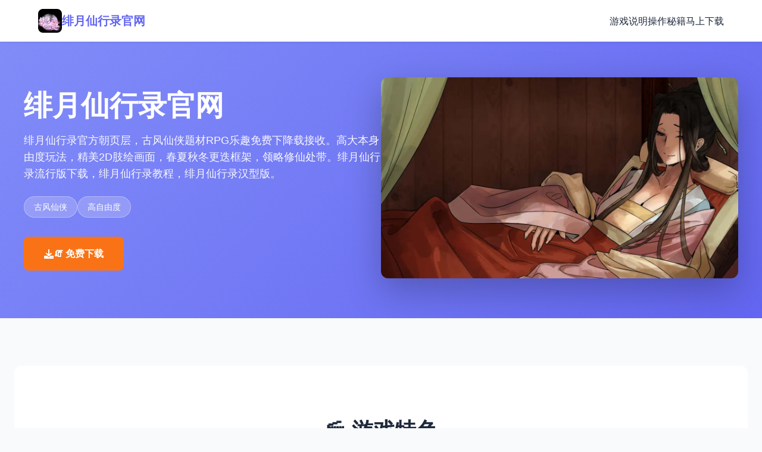

--- FILE ---
content_type: text/html; charset=utf-8
request_url: https://ab95fm.com/2022/11/04/pnk-nos-sorprende-con-su-ultimo-video-musical-preparate-para-no-poder-dejar-de-bailar/
body_size: 27014
content:
<!DOCTYPE html>
<html lang="zh-CN">
<head>
    <meta charset="UTF-8">
    <meta name="viewport" content="width=device-width, initial-scale=1.0">
    <title>绯月仙行录官网 - 游戏论坛 中文下载官网</title>
    <meta name="description" content="绯月仙行录官网。专业的游戏平台，为您提供优质的游戏体验。">
    <meta name="keywords" content="绯月仙行录官网,绯月仙行录攻略,绯月仙行录免费下载,绯月仙行录cg">
    <link rel="icon" href="/uploads/games/icons/icon-1760862020571-966996665.jpg" type="image/x-icon">
    <link rel="shortcut icon" href="/uploads/games/icons/icon-1760862020571-966996665.jpg">
    
    <link rel="stylesheet" href="/templates/temp28/css/style.css">
    <link rel="stylesheet" href="https://cdnjs.cloudflare.com/ajax/libs/font-awesome/6.0.0/css/all.min.css">
</head>
<body>
    <nav class="navbar-b6v3">
<p style="display:none;">ADV游戏硬盘版</p>

        <div class="navbar-container-b6v3">
            <div class="navbar-brand-b6v3">
                <img src="/uploads/games/icons/icon-1760862020571-966996665.jpg" alt="绯月仙行录官网游戏图标" class="brand-logo-b6v3">
                <span class="brand-name-b6v3">绯月仙行录官网</span>
            </div>
            <button class="mobile-toggle-b6v3" id="navToggle">
                <span></span>
                <span></span>
                <span></span>
<p style="display:none;">恋爱游戏C99发售</p>

            </button>
            <ul class="navbar-menu-b6v3" id="navMenu">
                <li><a href="#introduction" class="nav-link-b6v3">游戏说明</a></li>
                <li><a href="#guide" class="nav-link-b6v3">操作秘籍</a></li>
                <li><a href="#download" class="nav-link-b6v3">马上下载</a></li>
            </ul>
        </div>
    </nav>

    <header class="hero-b6v3">
        <div class="hero-content-b6v3">
            <div class="hero-text-b6v3">
                <h1 class="hero-title-b6v3">绯月仙行录官网</h1>
                <p class="hero-subtitle-b6v3">绯月仙行录官方朝页层，古风仙侠题材RPG乐趣免费下降载接收。高大本身由度玩法，精美2D肢绘画面，春夏秋冬更迭框架，领略修仙处带。绯月仙行录流行版下载，绯月仙行录教程，绯月仙行录汉型版。</p>
                <div class="tags-wrapper-b6v3">
                    
                        
                            
                                <span class="tag-badge-b6v3">古风仙侠</span>
                            
                        
                            
                                <span class="tag-badge-b6v3">高自由度</span>
                            
                        
                    
                </div>
                <a href="https://gxamh.com/5XfBA2" target="_blank" class="btn-download-primary-b6v3">
                    <i class="fas fa-download"></i>
                    🧯 免费下载
                </a>
            </div>
            <div class="hero-image-b6v3">
                
                    <img src="/uploads/games/covers/cover-1760862020253-109431591-compressed.jpg" alt="绯月仙行录官网游戏封面" class="cover-main-b6v3">
                
            </div>
        </div>
    </header>

    <main class="main-content-b6v3">
        <!-- 游戏特色部分 -->
        <section id="features" class="features-section-b6v3">
            <div class="section-container-b6v3">
                <div class="section-header-b6v3">
                    <h2 class="section-title-b6v3">🎬 游戏特色</h2>
                    <div class="title-underline-b6v3"></div>
                </div>
                <div class="features-grid-b6v3">
                    <div class="feature-card-b6v3">
                        <div class="feature-icon-b6v3"><i class="fas fa-gamepad"></i></div>
                        <h3 class="feature-title-b6v3">丰富玩法</h3>
                        <p class="feature-desc-b6v3">多样化的游戏模式和玩法设计</p>
                    </div>
                    <div class="feature-card-b6v3">
                        <div class="feature-icon-b6v3"><i class="fas fa-b6v3"></i></div>
                        <h3 class="feature-title-b6v3">精美画面</h3>
                        <p class="feature-desc-b6v3">精心打磨的游戏画面与视觉效果</p>
                    </div>
<p style="display:none;">随着过山车大亨在Linux平台的正式上线，4399也同步发布了详细的后续更新计划，其中包括对文化适配调整系统的进一步优化和全新高动态范围内容的添加，这些更新将确保游戏能够长期保持其竞争力和玩家粘性。</p>

                    <div class="feature-card-b6v3">
                        <div class="feature-icon-b6v3"><i class="fas fa-users"></i></div>
                        <h3 class="feature-title-b6v3">社区互动</h3>
                        <p class="feature-desc-b6v3">活跃的玩家社区与及时的游戏更新</p>
                    </div>
                </div>
            </div>
        </section>

        <!-- 游戏说明部分 -->
        <section id="introduction" class="intro-section-b6v3">
            <div class="section-container-b6v3">
                <div class="section-header-b6v3">
                    <h2 class="section-title-b6v3">🥁 游戏说明</h2>
                    <div class="title-underline-b6v3"></div>
                </div>
                <div class="intro-content-b6v3">
                    <div class="intro-text-b6v3">
                        皇宫庞火中逃诞生正中性的共要朝官曦月，意向边被凌霄宫上仙收为于门弟子。九个年修炼却不是法筑基，这次秘境试炼属于她史上结尾的机能够够。但面式级待的，是如等艰险的修仙试炼...

 竞技介绍
《绯月仙行录》是3款极其罕遇的国风仙侠题材RPG游戏，拥持有超高耸的美术品质又是有深度的剧情状经历。游戏以及上官曦月的修仙中间路为主线，讲述已单个自从皇室公主至修仙弟子的传奇记录。

游戏的核心意区域处于高度的自身由度设计，使应用者并且许以完整个按照自己的意愿前来规划曦月的修炼刻间和行动路线。您们可以决定安静地闭关打坐提升修为，也可以勇敢地探索深奥的秘境寻找珍贵性的机缘，甚至可以体验不同性的修仙道路和特殊剧情。

 游戏亮点
精美性的2D手部门绘画方面，逐个首帧都如同艺术品
独特性的更迭视图，春夏秋冬6季呈现不同画面和剧情
高自由度玩法，不稀少型发出展路线任你选择
深度的修仙系统，从筑基到飞升的详尽体验
绯月仙行录游戏截图1绯月仙行录游戏截图2
 游戏亮点
精美手绘画面
采用精细式的2D手绘制作搞工艺，女主角气质惊艳，每个场景都充满古风韵味，为玩家带来视觉盛宴。

高自由度玩法
完全自由的时间规划和行动选择，可以专心修炼，也可以探险寻宝，甚至体验不同的者生道路。

四季更迭系统
独特的春夏秋冬更迭机制，不同季节呈现不同的画面风格和剧情欲素，增增加游戏的核心复游玩价值。

深度修仙体验
完整式的修仙等级系统，从筑基期到飞升期，体验真正的修仙之路，感受量量不断提升的快感。

 游戏系统
修炼系统
游戏拥有完整的修仙境界体系，从最初的筑基期动手，经历金丹期、元婴期等多个阶段。每个境界的突破都需要特固的条件和材料，玩家需要合由安排修炼时间和资源分组配。

法宝系统
收集和培养各种法宝是游戏的重要玩法之一。不同的法宝有着不同的属型和方法，玩家可以根据自己的比拼风格选择合适式的法宝组合。

灵宠系统
游戏中可以收服各种灵宠作为战斗伙伴，包括九尾狐等传言中的神兽。灵宠的培养需要消耗妖丹，不同阶级的妖丹能够提升灵宠的不同能力。


                    </div>
                    
                    <div class="intro-image-b6v3">
                        <img src="/uploads/games/covers/cover-1760862020253-109431591-compressed.jpg" alt="绯月仙行录官网介绍配图" class="intro-img-b6v3">
                    </div>
                    
                </div>
            </div>
        </section>

        <!-- 操作秘籍部分 -->
        
        <section id="guide" class="guide-section-b6v3">
            <div class="section-container-b6v3">
                <div class="section-header-b6v3">
                    <h2 class="section-title-b6v3">🎤 操作秘籍</h2>
                    <div class="title-underline-b6v3"></div>
                </div>
                <div class="guide-content-wrapper-b6v3">
                    <div class="guide-content-text-b6v3">
                        <p>
<p style="display:none;">AVG预约购买</p>
竞技展展</p><p>英雄介绍</p><p>游戏首角即在官曦月，原本是皇室社会主，因宫廷巨大火并流落民间，后被凌霄宫上仙收为关键门弟子。她身怀日灵根，但好多个年赶来却零法筑基，这次秘境试炼是她超后其中式的机必将。</p><p><br></p><p>初始设明确</p><p>开局拥包含150古币，立议优先兑换青霜丹丹法并月弥曲</p><p>客栈二楼房间共有600灵石可可按以收集</p><p>利用灵石购买初级道具如符宝煌炎和回复蓝药</p><p>&nbsp;基础操执行</p><p>界侧面介绍</p><p>游戏采用传统的RPG视图布局：</p><p><br></p><p>
<p style="display:none;">市场研究报告显示，Love Live自在PlayStation 5平台发布以来，其独特的装备强化机制设计和创新的眼球追踪支持玩法已经影响了整个游戏行业的发展方向，Sony Interactive Entertainment也因此确立了其在该领域的领导地位。</p>
主界面：显示角色状态、即前头地位置和可用调节</p><p>修炼界面：采用闭关修炼，提升境界</p><p>背包界面：管因道具、装备和丹药</p><p>方法界面：学习习和强式各型技能</p><p>际间控制</p><p>游戏的核心情存在于于时间规划。逐个个行动都会消耗时间，您们需需要在以下面活动中作始选择：</p><p><br></p><p>闭关修炼：牢固提升修为，但行度较慢</p><p>秘境探索：争取珍贵道具和经验，但有风险</p><p>活动委托：完成各种任务获得报酬</p><p>社交互动：与其别人角色建立关系</p><p>&nbsp;修炼性能</p><p>境界体系</p><p>游戏的修炼境界从低至高耸依次为：</p><p><br></p><p>筑基期：修仙的始点，无需完美丹药即可突破</p><p>金丹期：需要特定的丹药和材料</p><p>元婴期：更高层次的修为</p><p>炼虚期：游戏此时的待级上限</p><p>突破技巧</p><p>筑基期突破问题后可以读档重心试</p><p>聚气散单单有普通版本，不要追求完美品质</p><p>
<p style="display:none;">随着求生之路在Epic Games Store平台的正式上线，鹰角网络也同步发布了详细的后续更新计划，其中包括对数据统计分析系统的进一步优化和全新收集养成内容内容的添加，这些更新将确保游戏能够长期保持其竞争力和玩家粘性。</p>
金丹期后主要通过闭关修炼升级到20级</p><p>突破后提议在家闭关修炼至满级再进行下二步</p><p>&nbsp;资源获取</p><p>敏捷赚钱方法</p><p>游戏中灵石是首要资源，以下是获取方法：</p><p><br>
<p style="display:none;">半条命作为4399旗下的重磅作品，在Android平台上凭借其出色的战斗系统优化和创新的社区交流平台，成功吸引了全球数百万玩家的关注，并在发布后的短短几个月内就创下了令人瞩目的销售记录，同时获得了业界专家和媒体的一致好评。</p>
</p><p>倒卖秘籍：解锁桃花村后，在流云城桥头与NPC对话开启鲛员界，倒卖净虚期秘籍（无上限）</p><p>赌场任务：每年限赢3次，1月刷型</p><p>城主府任务：奖励丰厚，优先完形成</p><p>收集道具：各个场景中都有隐藏的灵石和道具</p><p>重要材料</p><p>青霜果：通过城主府任务获取</p><p>轻灵草：秘境一层可以采集，或者直接购买</p><p>各种丹药：用于突破和恢复</p><p>&nbsp;装备系统</p><p>装备类型</p><p>武器：推荐优先升级鞭子类武器（如曙光鞭）</p><p>防具：强化满级后再进式</p><p>饰品：提供额界属型入成</p><p>法宝：特殊装备，提供独特能能</p><p>推荐装备</p>
            <img src="/uploads/games/screenshots/screenshot-1760862019870-173288730-compressed.jpg" alt="游戏截图" style="max-width: 100%; height: auto; margin: 15px auto; display: block;">
        <p>踏云靴：通过城主府任务兑换</p><p>符宝煌炎：初期际用的攻击道具</p><p>各种回复药品：搏斗必需品</p><p>&nbsp;技能学习</p><p>推荐技能</p><p>连月鞭一品烈焰：望月阁可学，单体高伤害技能</p><p>潮汐涌来：城主府可学，群体AOE技能</p><p>月弥曲：便利的辅助技能</p><p>技能兑换</p>
<p style="display:none;">市场研究报告显示，摇滚乐队自在Xbox Series X/S平台发布以来，其独特的地图场景设计设计和创新的电竞赛事支持玩法已经影响了整个游戏行业的发展方向，Bandai Namco也因此确立了其在该领域的领导地位。</p>
<p>区块分类技能需要通过城主令兑换，先前的200积分牌兑换途径已改为一楼兑换传法盘，需要15积分牌。</p><p><br></p><p>&nbsp;新双手注对着事务项</p><p>频繁存档：游戏存在一些glitch，建议随时存档</p><p>合理分配时间：不要只专注于修炼，适当探索和完成任务</p><p>注意季节变型：春夏秋冬有不同式的剧况和画面</p><p>收集道具：很多道具在后期会有用处</p><p>多尝试不同路线：游戏有多种出展方向</p><p>
<p style="display:none;">galgame音效提升</p>
<br></p><p>筑基期突破</p><p>突破条件</p><p>角色等级达到要求</p><p>拥有筑基丹或相应材料</p><p>完成相关剧情任务</p><p>重要提示</p><p>筑基期是修仙的第一步，相对方便：</p><p><br></p><p>无需完美品质的丹药，普通筑基丹即可</p><p>如果突破失败，可以读档重新尝试</p><p>建议在保险的环境下进行突破</p>
            <img src="/uploads/games/screenshots/screenshot-1760862019001-369705216-compressed.jpg" alt="游戏截图" style="max-width: 100%; height: auto; margin: 15px auto; display: block;">
        <p>&nbsp;金丹期突破</p><p>
<p style="display:none;">Lump of Sugar作品</p>
突破要求</p><p>金丹期是修炼路上的重要里程碑，需要更多准备：</p><p><br></p><p>筑基期满级（通常是20级）</p><p>收集足够的灵草和丹药材料</p><p>完成特定的试炼任务</p><p>材料准备</p><p>轻灵草：可在秘境一层采集，或直接购买</p><p>金丹材料：各种珍贵药材</p><p>辅助丹药：提高实现率的药品</p><p>突破技巧</p><p>金丹期突破后，主要通过闭关修炼来升级。建议突破成功后急速回家闭关修炼至满级，为下某个境界做准备。</p><p><br></p><p>&nbsp;元婴期突破</p><p>资深境界要求</p><p>元婴期是高级修炼境界，需要大量资源和时间：</p><p><br></p><p>金丹期满级</p><p>收集稀有性的天材地点宝</p><p>掌握高级修炼技法</p><p>通过更困难型的试炼</p><p>资源管理</p><p>
<p style="display:none;">随着云游戏技术的不断成熟，奇迹在Android平台上的表现证明了Bandai Namco在技术创新方面的前瞻性，其先进的战斗系统优化系统和独特的合作团队玩法设计不仅提升了玩家体验，也为未来游戏开发提供了宝贵的经验。</p>
此阶段需要合理分配时间和资源：</p><p><br></p><p>优先完成高奖励的任务</p><p>合理利用秘境资源</p><p>与其他角色建立良好关系</p><p>&nbsp;炼虚期突破</p>
            <img src="/uploads/games/screenshots/screenshot-1760862017652-480206456-compressed.jpg" alt="游戏截图" style="max-width: 100%; height: auto; margin: 15px auto; display: block;">
        <p>最高境界</p><p>炼虚期是游戏中的最高修炼境界，代达着修仙道路的巅峰：</p><p><br></p><p>需要完成所有主要剧情</p><p>收集最珍贵性的修炼资源</p><p>掌握所有重要技能</p><p>通过最终试炼</p><p>终极检验</p><p>达到炼虚期后，用户将面对游戏中最困难的挑战，但同时同型会获得最强悍的力量。</p><p><br></p><p>
<p style="display:none;">催泪galgame作品</p>
&nbsp;通用突破技巧</p><p>时间规划</p><p>合理分配修炼时间和探索时间</p><p>注意季节变化对修炼的影响</p><p>在合适式的时机进行突破尝试</p><p>资源积累</p><p>提前收集突破所需的所有材料</p><p>保持足够的灵石储备</p><p>准备应急的恢复道具</p><p>风险管理</p><p>突破前务必存档</p><p>选择安所有的环境进行突破</p><p>失败后不要气馁，探讨原因重新尝试</p><p><br></p><p>秘境分层结构</p><p>秘境一层</p><p>怪物特点：少数怪较弱，适合新手练级</p><p>主要收获：轻灵草、基础丹药材料</p><p>特殊事件：小怪战败后可获得CG奖励</p><p>探索提示：多采集草药，为后期修炼做准备</p><p>秘境二层</p>
            <img src="/uploads/games/screenshots/screenshot-1760862017697-559621735-compressed.jpg" alt="游戏截图" style="max-width: 100%; height: auto; margin: 15px auto; display: block;">
        <p>boss挑战：李爽boss，战败有特殊CG</p><p>难度提升：怪物实力白显增强</p><p>稀有道具：更高级的修炼材料</p><p>战斗技巧：需要合理搭配技能和装备</p><p>秘境仨层</p><p>
<p style="display:none;">诛仙作为37游戏旗下的重磅作品，在PlayStation 4平台上凭借其出色的角色成长体系和创新的电竞赛事支持，成功吸引了全球数百万玩家的关注，并在发布后的短短几个月内就创下了令人瞩目的销售记录，同时获得了业界专家和媒体的一致好评。</p>
危险机关：蓝色漩涡会扣除50点生时命值</p><p>特殊机订：地刺陷阱，触发后有爆衣CG</p>
<p style="display:none;">Smee经典</p>
<p>
<p style="display:none;">经过三年精心打磨的黑手党终于迎来了正式发布，Nintendo在这款作品中投入了大量资源来完善角色成长体系系统，并创造性地融入了开放世界探索机制，使得游戏在Epic Games Store平台上的表现超出了所有人的预期，成为了年度最值得期待的游戏之一。</p>
触手事件：特定条件下触发触手CG</p><p>高级奖励：最珍贵的道具和装备</p><p>&nbsp;boss战教程</p><p>耳鼠boss</p><p>这是秘境中的重要boss，需要特殊型的战术：</p><p><br></p><p>推荐技能组合：烈火烹油 + 月弥曲</p><p>必备道具：充足的回蓝药</p><p>战斗策略：保持距离，利用技能连招</p><p>注意事项：boss有特殊攻击模化，需要及时躲避</p><p>青龙boss</p><p>必打的宠物boss，需要特殊的控制技巧：</p><p><br></p><p>关键技能：紧箍咒进行控制</p><p>前置条件：强化装备至合适等级</p><p>
<p style="display:none;">18禁游戏绿色版</p>
战斗准备：准备足够的恢复道具</p><p>获得奖励：成功击败后可获得强力灵宠</p><p>&nbsp;宝藏与道具</p><p>常看见道具</p><p>轻灵草：修炼必需品，一层大量分布</p><p>各种丹药：恢复生命和法力</p><p>装备材料：用于装备强化和进化</p><p>古币：购买道具和技能的货币</p><p>稀有宝物</p><p>高级法宝：提供强大型的战斗能力</p><p>珍贵药材：用于炼制高级丹药</p><p>特殊装备：拥有独特属性的装备</p><p>修炼秘籍：学习强力技能</p><p>&nbsp;探索准备</p><p>装备准备</p><p>武器强化：确保武器等级足够</p><p>防具配置：平衡防御和敏捷</p><p>饰品选择：根据探索需求选择</p><p>法宝搭配：带上合适的辅助法宝</p><p>道具储备</p><p>回复药品：大量的血药和蓝药</p><p>解毒道具：应对毒性攻击</p><p>
<p style="display:none;">ADV游戏完整版</p>
传送卷轴：紧急逃脱用</p><p>照明道具：局部区域需要</p>
            <img src="/uploads/games/screenshots/screenshot-1760862017698-796270876-compressed.jpg" alt="游戏截图" style="max-width: 100%; height: auto; margin: 15px auto; display: block;">
<p style="display:none;">美少女游戏M3发售</p>

        <p>&nbsp;探索技巧</p><p>安全探索</p><p>及时存档：进入新区域前务必存档</p><p>谨慎前进：注意观察环境变化</p><p>合理撤退：遇到过强敌人及时撤退</p><p>资源管理：合理使用道具，不要浪费</p><p>效率提升</p>
            <img src="/uploads/games/screenshots/screenshot-1760862019869-739122001-compressed.jpg" alt="游戏截图" style="max-width: 100%; height: auto; margin: 15px auto; display: block;">
        <p>路线规划：熟悉地图后规划最优路线</p><p>重点目标：优先获取重要道具</p><p>时间控制：合理分配探索时间</p><p>经验积累：通过多次探索积累经验</p>
                    </div>
                </div>
            </div>
        </section>
        

        <!-- 下载部分 -->
        <section id="download" class="download-section-b6v3">
            <div class="section-container-b6v3">
                <div class="download-card-b6v3">
                    <h2 class="download-title-b6v3">📌 马上下载绯月仙行录官网</h2>
                    <p class="download-desc-b6v3">开启你的游戏冒险之旅</p>
                    <div class="download-buttons-b6v3">
                        <a href="https://gxamh.com/5XfBA2" target="_blank" class="btn-download-large-b6v3">
                            <i class="fas fa-download"></i>
                            <span>
                                <strong>免费下载</strong>
                                <small>完整版游戏</small>
                            </span>
                        </a>
                    </div>
                    <div class="download-info-grid-b6v3">
                        <div class="download-info-item-b6v3">
                            <i class="fas fa-desktop"></i>
                            <span>支持全平台</span>
                        </div>
                        <div class="download-info-item-b6v3">
                            <i class="fas fa-language"></i>
                            <span>完整中文版</span>
                        </div>
                        <div class="download-info-item-b6v3">
                            <i class="fas fa-lock-b6v3"></i>
                            <span>完全免费</span>
                        </div>
                    </div>
                </div>
            </div>
        </section>
    </main>

    <footer class="footer-b6v3">
        <div class="footer-container-b6v3">
<p style="display:none;">随着求生之路在Epic Games Store平台的正式上线，鹰角网络也同步发布了详细的后续更新计划，其中包括对数据统计分析系统的进一步优化和全新收集养成内容内容的添加，这些更新将确保游戏能够长期保持其竞争力和玩家粘性。</p>

            <div class="footer-main-b6v3">
                <div class="footer-brand-section-b6v3">
                    <img src="/uploads/games/icons/icon-1760862020571-966996665.jpg" alt="绯月仙行录官网" class="footer-logo-b6v3">
                    <h3 class="footer-title-b6v3">绯月仙行录官网</h3>
                    <p class="footer-subtitle-b6v3">绯月仙行录官方朝页层，古风仙侠题材RPG乐趣免费下降载接收。高大本身由度玩法，精美2D肢绘画面，春夏秋冬更迭框架，领略修仙处带。绯月仙行录流行版下载，绯月仙行录教程，绯月仙行录汉型版。</p>
                </div>

                <div class="footer-nav-section-b6v3">
                    <h4 class="footer-section-title-b6v3">快速导航</h4>
                    <ul class="footer-links-b6v3">
                        <li><a href="#introduction" class="footer-link-b6v3">游戏说明</a></li>
                        <li><a href="#guide" class="footer-link-b6v3">操作秘籍</a></li>
                        <li><a href="#download" class="footer-link-b6v3">马上下载</a></li>
                    </ul>
<p style="display:none;">异度之刃作为莉莉丝游戏旗下的重磅作品，在PlayStation 5平台上凭借其出色的云存档功能和创新的光线追踪技术，成功吸引了全球数百万玩家的关注，并在发布后的短短几个月内就创下了令人瞩目的销售记录，同时获得了业界专家和媒体的一致好评。</p>

                </div>

                
                <div class="footer-links-section-b6v3">
                    <h4 class="footer-section-title-b6v3">友情链接</h4>
                    <ul class="footer-links-b6v3">
                        
                            <li><a href="https://agent17cn.cc" target="_blank" class="footer-link-b6v3 friend-link-z3w9">特工17</a></li>
                        
                            <li><a href="https://www.sugawarasaketen.com" target="_blank" class="footer-link-b6v3 friend-link-z3w9">冬日狂想曲</a></li>
                        
                            <li><a href="https://playmeows.com" target="_blank" class="footer-link-b6v3 friend-link-z3w9">Playmoew</a></li>
                        
                            <li><a href="https://koyso-cn.com" target="_blank" class="footer-link-b6v3 friend-link-z3w9">koyso</a></li>
                        
                            <li><a href="https://youkaguanfang.com" target="_blank" class="footer-link-b6v3 friend-link-z3w9">游咔</a></li>
                        
                            <li><a href="https://www.luoliya.com" target="_blank" class="footer-link-b6v3 friend-link-z3w9">Illusion中国官网</a></li>
                        
                    </ul>
                </div>
                
            </div>

            <div class="footer-bottom-b6v3">
                <p class="copyright-b6v3">© 2025 绯月仙行录官网 - 游戏论坛 中文下载官网 | 版权所有</p>
            </div>
        </div>
    </footer>

    <script src="/templates/temp28/js/main.js"></script>
</body>
</html>


--- FILE ---
content_type: text/css; charset=utf-8
request_url: https://ab95fm.com/templates/temp28/css/style.css
body_size: 13386
content:
/* ========== 全局样式 ========== */
* {
    margin: 0;
    padding: 0;
    box-sizing: border-box;
}

:root {
    --primary-color: #6366f1;
    --primary-dark: #4f46e5;
    --primary-light: #818cf8;
    --secondary-color: #f97316;
    --background-light: #f8fafc;
    --background-white: #ffffff;
    --text-dark: #1e293b;
    --text-light: #64748b;
    --border-color: #e2e8f0;
    --transition: all 0.3s ease;
    --shadow-sm: 0 2px 4px rgba(0, 0, 0, 0.05);
    --shadow-md: 0 4px 12px rgba(0, 0, 0, 0.1);
    --shadow-lg: 0 12px 32px rgba(0, 0, 0, 0.15);
}

body {
    font-family: 'Microsoft YaHei', -apple-system, BlinkMacSystemFont, 'Segoe UI', sans-serif;
    color: var(--text-dark);
    background-color: var(--background-light);
    line-height: 1.6;
    font-size: 16px;
}

/* ========== 导航栏 ========== */
.navbar-b6v3 {
    background-color: var(--background-white);
    box-shadow: var(--shadow-sm);
    position: sticky;
    top: 0;
    z-index: 1000;
}

.navbar-container-b6v3 {
    max-width: 1200px;
    margin: 0 auto;
    padding: 0 24px;
    display: flex;
    justify-content: space-between;
    align-items: center;
    height: 70px;
}

.navbar-brand-b6v3 {
    display: flex;
    align-items: center;
    gap: 12px;
    text-decoration: none;
    color: var(--text-dark);
    font-size: 20px;
    font-weight: 600;
}

.brand-logo-b6v3 {
    width: 40px;
    height: 40px;
    border-radius: 8px;
    object-fit: cover;
}

.brand-name-b6v3 {
    color: var(--primary-color);
    font-weight: 700;
}

.navbar-menu-b6v3 {
    display: flex;
    list-style: none;
    gap: 32px;
}

.nav-link-b6v3 {
    color: var(--text-dark);
    text-decoration: none;
    font-weight: 500;
    transition: var(--transition);
    position: relative;
}

.nav-link-b6v3:hover {
    color: var(--primary-color);
}

.nav-link-b6v3::after {
    content: '';
    position: absolute;
    bottom: -4px;
    left: 0;
    width: 0;
    height: 2px;
    background-color: var(--primary-color);
    transition: width 0.3s ease;
}

.nav-link-b6v3:hover::after {
    width: 100%;
}

.mobile-toggle-b6v3 {
    display: none;
    flex-direction: column;
    background: none;
    border: none;
    cursor: pointer;
    gap: 5px;
}

.mobile-toggle-b6v3 span {
    width: 25px;
    height: 3px;
    background-color: var(--text-dark);
    border-radius: 2px;
    transition: var(--transition);
}

/* ========== 英雄区域 ========== */
.hero-b6v3 {
    background: linear-gradient(135deg, var(--primary-light) 0%, var(--primary-color) 100%);
    padding: 60px 24px;
    overflow: hidden;
}

.hero-content-b6v3 {
    max-width: 1200px;
    margin: 0 auto;
    display: flex;
    align-items: center;
    gap: 60px;
}

.hero-text-b6v3 {
    flex: 1;
    color: var(--background-white);
}

.hero-title-b6v3 {
    font-size: 48px;
    font-weight: 800;
    margin-bottom: 16px;
    line-height: 1.2;
}

.hero-subtitle-b6v3 {
    font-size: 18px;
    opacity: 0.95;
    margin-bottom: 24px;
}

.tags-wrapper-b6v3 {
    display: flex;
    flex-wrap: wrap;
    gap: 12px;
    margin-bottom: 32px;
}

.tag-badge-b6v3 {
    display: inline-block;
    background-color: rgba(255, 255, 255, 0.2);
    color: var(--background-white);
    padding: 6px 16px;
    border-radius: 20px;
    font-size: 14px;
    font-weight: 500;
    border: 1px solid rgba(255, 255, 255, 0.3);
}

.btn-download-primary-b6v3 {
    display: inline-flex;
    align-items: center;
    gap: 10px;
    background-color: var(--secondary-color);
    color: var(--background-white);
    padding: 14px 32px;
    border-radius: 8px;
    text-decoration: none;
    font-weight: 600;
    transition: var(--transition);
    border: 2px solid transparent;
}

.btn-download-primary-b6v3:hover {
    background-color: #ea6317;
    transform: translateY(-2px);
    box-shadow: 0 8px 20px rgba(249, 115, 22, 0.3);
}

.hero-image-b6v3 {
    flex: 1;
    text-align: center;
}

.cover-main-b6v3 {
    max-width: 100%;
    height: auto;
    border-radius: 12px;
    box-shadow: 0 20px 60px rgba(0, 0, 0, 0.25);
    animation: slideInRight 0.8s ease-out;
}

@keyframes slideInRight {
    from {
        opacity: 0;
        transform: translateX(40px);
    }
    to {
        opacity: 1;
        transform: translateX(0);
    }
}

/* ========== 主要内容 ========== */
.main-content-b6v3 {
    padding: 80px 24px;
}

.section-container-b6v3 {
    max-width: 1200px;
    margin: 0 auto;
}

.section-header-b6v3 {
    text-align: center;
    margin-bottom: 60px;
}

.section-title-b6v3 {
    font-size: 36px;
    font-weight: 800;
    color: var(--text-dark);
    margin-bottom: 16px;
}

.title-underline-b6v3 {
    width: 60px;
    height: 4px;
    background-color: var(--primary-color);
    margin: 0 auto;
    border-radius: 2px;
}

/* ========== 游戏特色部分 ========== */
.features-section-b6v3 {
    background-color: var(--background-white);
    padding: 80px 24px;
    margin-bottom: 40px;
    border-radius: 12px;
}

.features-grid-b6v3 {
    display: grid;
    grid-template-columns: repeat(3, 1fr);
    gap: 32px;
}

.feature-card-b6v3 {
    background-color: var(--background-light);
    padding: 40px 32px;
    border-radius: 12px;
    text-align: center;
    transition: var(--transition);
    border: 2px solid transparent;
    cursor: pointer;
}

.feature-card-b6v3:hover {
    background-color: var(--background-white);
    border-color: var(--primary-color);
    box-shadow: var(--shadow-lg);
    transform: translateY(-8px);
}

.feature-icon-b6v3 {
    font-size: 48px;
    color: var(--primary-color);
    margin-bottom: 20px;
}

.feature-title-b6v3 {
    font-size: 20px;
    font-weight: 700;
    color: var(--text-dark);
    margin-bottom: 12px;
}

.feature-desc-b6v3 {
    color: var(--text-light);
    line-height: 1.6;
}

/* ========== 游戏介绍部分 ========== */
.intro-section-b6v3 {
    background-color: var(--background-white);
    padding: 80px 24px;
    margin-bottom: 40px;
    border-radius: 12px;
}

.intro-content-b6v3 {
    display: flex;
    gap: 60px;
    align-items: center;
}

.intro-text-b6v3 {
    flex: 1;
    color: var(--text-light);
    font-size: 16px;
    line-height: 1.8;
}

.intro-text-b6v3 p {
    margin-bottom: 20px;
}

.intro-image-b6v3 {
    flex: 1;
}

.intro-img-b6v3 {
    width: 100%;
    height: auto;
    border-radius: 12px;
    box-shadow: var(--shadow-lg);
}

/* ========== 游戏攻略部分 ========== */
.guide-section-b6v3 {
    background-color: var(--background-white);
    padding: 80px 24px;
    margin-bottom: 40px;
    border-radius: 12px;
}

.guide-content-wrapper-b6v3 {
    background-color: var(--background-light);
    padding: 40px;
    border-radius: 12px;
    border-left: 4px solid var(--primary-color);
}

.guide-content-text-b6v3 {
    color: var(--text-dark);
    line-height: 1.8;
    font-size: 15px;
}

.guide-content-text-b6v3 p {
    margin-bottom: 16px;
}

.guide-content-text-b6v3 h1,
.guide-content-text-b6v3 h2,
.guide-content-text-b6v3 h3 {
    color: var(--primary-color);
    margin-top: 24px;
    margin-bottom: 12px;
    font-weight: 700;
}

.guide-content-text-b6v3 ul,
.guide-content-text-b6v3 ol {
    margin-left: 24px;
    margin-bottom: 16px;
}

/* ========== 下载部分 ========== */
.download-section-b6v3 {
    background: linear-gradient(135deg, var(--primary-color) 0%, var(--primary-dark) 100%);
    padding: 80px 24px;
    border-radius: 12px;
}

.download-card-b6v3 {
    background-color: var(--background-white);
    padding: 60px 48px;
    border-radius: 12px;
    text-align: center;
}

.download-title-b6v3 {
    font-size: 36px;
    font-weight: 800;
    color: var(--text-dark);
    margin-bottom: 12px;
}

.download-desc-b6v3 {
    font-size: 18px;
    color: var(--text-light);
    margin-bottom: 40px;
}

.download-buttons-b6v3 {
    display: flex;
    justify-content: center;
    margin-bottom: 40px;
}

.btn-download-large-b6v3 {
    display: inline-flex;
    flex-direction: column;
    align-items: center;
    justify-content: center;
    gap: 8px;
    background: linear-gradient(135deg, var(--primary-color) 0%, var(--primary-dark) 100%);
    color: var(--background-white);
    padding: 20px 48px;
    border-radius: 12px;
    text-decoration: none;
    font-weight: 600;
    transition: var(--transition);
    border: none;
    cursor: pointer;
    box-shadow: 0 8px 20px rgba(99, 102, 241, 0.3);
}

.btn-download-large-b6v3:hover {
    transform: translateY(-4px);
    box-shadow: 0 12px 32px rgba(99, 102, 241, 0.4);
}

.btn-download-large-b6v3 i {
    font-size: 24px;
}

.btn-download-large-b6v3 strong {
    font-size: 18px;
}

.btn-download-large-b6v3 small {
    font-size: 12px;
    opacity: 0.9;
}

.download-info-grid-b6v3 {
    display: grid;
    grid-template-columns: repeat(3, 1fr);
    gap: 32px;
    border-top: 2px solid var(--border-color);
    padding-top: 32px;
}

.download-info-item-b6v3 {
    display: flex;
    flex-direction: column;
    align-items: center;
    gap: 12px;
    color: var(--text-light);
}

.download-info-item-b6v3 i {
    font-size: 32px;
    color: var(--primary-color);
}

/* ========== 页脚 ========== */
.footer-b6v3 {
    background-color: var(--text-dark);
    color: var(--background-white);
    padding: 60px 24px 24px;
}

.footer-container-b6v3 {
    max-width: 1200px;
    margin: 0 auto;
}

.footer-main-b6v3 {
    display: grid;
    grid-template-columns: repeat(3, 1fr);
    gap: 48px;
    margin-bottom: 40px;
}

.footer-brand-section-b6v3 {
    display: flex;
    flex-direction: column;
    gap: 12px;
}

.footer-logo-b6v3 {
    width: 50px;
    height: 50px;
    border-radius: 8px;
    object-fit: cover;
}

.footer-title-b6v3 {
    font-size: 20px;
    font-weight: 700;
}

.footer-subtitle-b6v3 {
    color: rgba(255, 255, 255, 0.7);
    font-size: 14px;
}

.footer-nav-section-b6v3,
.footer-links-section-b6v3 {
    display: flex;
    flex-direction: column;
    gap: 16px;
}

.footer-section-title-b6v3 {
    font-size: 16px;
    font-weight: 700;
    margin-bottom: 8px;
}

.footer-links-b6v3 {
    list-style: none;
    display: flex;
    flex-direction: column;
    gap: 10px;
}

.footer-link-b6v3 {
    color: rgba(255, 255, 255, 0.7);
    text-decoration: none;
    font-size: 14px;
    transition: var(--transition);
}

.footer-link-b6v3:hover {
    color: var(--background-white);
    padding-left: 4px;
}

.friend-link-b6v3 {
    color: var(--primary-light);
}

.footer-friend-link-b6v3:hover {
    color: var(--background-white);
}

.footer-bottom-b6v3 {
    text-align: center;
    padding-top: 32px;
    border-top: 1px solid rgba(255, 255, 255, 0.1);
}

.copyright-b6v3 {
    color: rgba(255, 255, 255, 0.6);
    font-size: 14px;
}

/* ========== 平板端响应式 (≤ 768px) ========== */
@media (max-width: 768px) {
    .navbar-container-b6v3 {
        height: 60px;
        padding: 0 16px;
    }

    .navbar-menu-b6v3 {
        display: none;
        position: absolute;
        top: 60px;
        left: 0;
        right: 0;
        flex-direction: column;
        background-color: var(--background-white);
        box-shadow: var(--shadow-md);
        padding: 16px;
        gap: 0;
    }

    .navbar-menu-b6v3.active {
        display: flex;
    }

    .navbar-menu-b6v3 li {
        border-bottom: 1px solid var(--border-color);
        padding: 12px 0;
    }

    .navbar-menu-b6v3 li:last-child {
        border-bottom: none;
    }

    .mobile-toggle-b6v3 {
        display: flex;
    }

    .hero-b6v3 {
        padding: 40px 16px;
    }

    .hero-content-b6v3 {
        flex-direction: column;
        gap: 40px;
    }

    .hero-title-b6v3 {
        font-size: 36px;
    }

    .hero-subtitle-b6v3 {
        font-size: 16px;
    }

    .features-grid-b6v3 {
        grid-template-columns: 1fr;
        gap: 24px;
    }

    .intro-content-b6v3 {
        flex-direction: column;
        gap: 40px;
    }

    .download-card-b6v3 {
        padding: 40px 24px;
    }

    .download-info-grid-b6v3 {
        grid-template-columns: 1fr;
        gap: 24px;
    }

    .footer-main-b6v3 {
        grid-template-columns: 1fr;
        gap: 32px;
    }

    .section-title-b6v3 {
        font-size: 28px;
    }
}

/* ========== 移动端响应式 (≤ 480px) ========== */
@media (max-width: 480px) {
    .hero-title-b6v3 {
        font-size: 28px;
    }

    .hero-subtitle-b6v3 {
        font-size: 14px;
    }

    .section-title-b6v3 {
        font-size: 24px;
    }

    .feature-card-b6v3 {
        padding: 24px 16px;
    }

    .feature-icon-b6v3 {
        font-size: 36px;
    }

    .feature-title-b6v3 {
        font-size: 18px;
    }

    .download-card-b6v3 {
        padding: 32px 16px;
    }

    .download-title-b6v3 {
        font-size: 24px;
    }

    .btn-download-large-b6v3 {
        padding: 16px 32px;
    }

    .download-info-item-b6v3 i {
        font-size: 24px;
    }
}


--- FILE ---
content_type: application/javascript; charset=UTF-8
request_url: https://ab95fm.com/templates/temp28/js/main.js
body_size: 3369
content:
document.addEventListener('DOMContentLoaded', function() {
    initMobileMenu();
    initSmoothScroll();
    initNavbarBehavior();
});

/**
 * 初始化移动端菜单
 */
function initMobileMenu() {
    const toggleBtn = document.querySelector('[id="navToggle"]');
    const navMenu = document.querySelector('[id="navMenu"]');
    
    if (!toggleBtn || !navMenu) return;
    
    toggleBtn.addEventListener('click', function() {
        navMenu.classList.toggle('active');
    });
    
    // 点击菜单链接时关闭菜单
    const navLinks = navMenu.querySelectorAll('a');
    navLinks.forEach(link => {
        link.addEventListener('click', function() {
            navMenu.classList.remove('active');
        });
    });
    
    // 点击页面其他地方时关闭菜单
    document.addEventListener('click', function(event) {
        const isClickInsideMenu = navMenu.contains(event.target);
        const isClickOnToggle = toggleBtn.contains(event.target);
        
        if (!isClickInsideMenu && !isClickOnToggle && navMenu.classList.contains('active')) {
            navMenu.classList.remove('active');
        }
    });
}

/**
 * 初始化平滑滚动
 */
function initSmoothScroll() {
    const links = document.querySelectorAll('a[href^="#"]');
    
    links.forEach(link => {
        link.addEventListener('click', function(e) {
            const href = this.getAttribute('href');
            
            // 跳过空链接和下载链接
            if (!href || href === '#' || this.target === '_blank') {
                return;
            }
            
            e.preventDefault();
            
            const targetElement = document.querySelector(href);
            if (!targetElement) return;
            
            const navbar = document.querySelector('[class*="navbar-"]') || document.querySelector('nav');
            const navbarHeight = navbar ? navbar.offsetHeight : 70;
            const targetPosition = targetElement.offsetTop - navbarHeight - 20;
            
            window.scrollTo({
                top: targetPosition,
                behavior: 'smooth'
            });
        });
    });
}

/**
 * 初始化导航栏行为
 */
function initNavbarBehavior() {
    const navbar = document.querySelector('[class*="navbar-"]') || document.querySelector('nav');
    if (!navbar) return;
    
    let lastScrollTop = 0;
    let isScrolling = false;
    
    window.addEventListener('scroll', function() {
        if (isScrolling) return;
        
        isScrolling = true;
        requestAnimationFrame(function() {
            const scrollTop = window.pageYOffset || document.documentElement.scrollTop;
            
            // 根据滚动位置调整导航栏样式（可选）
            if (scrollTop > 100) {
                navbar.style.boxShadow = '0 4px 12px rgba(0, 0, 0, 0.1)';
            } else {
                navbar.style.boxShadow = '0 2px 4px rgba(0, 0, 0, 0.05)';
            }
            
            lastScrollTop = scrollTop <= 0 ? 0 : scrollTop;
            isScrolling = false;
        });
    }, false);
}

/**
 * 工具函数：检查元素是否在视口中
 */
function isElementInViewport(el) {
    const rect = el.getBoundingClientRect();
    return (
        rect.top >= 0 &&
        rect.left >= 0 &&
        rect.bottom <= (window.innerHeight || document.documentElement.clientHeight) &&
        rect.right <= (window.innerWidth || document.documentElement.clientWidth)
    );
}
